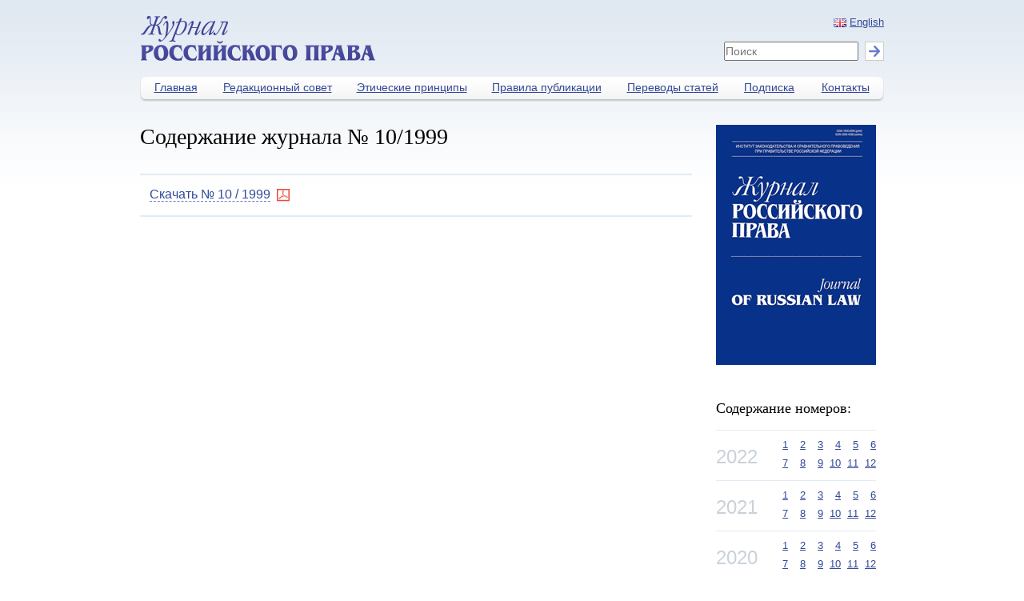

--- FILE ---
content_type: text/html; charset=utf-8
request_url: https://jrpnorma.ru/issue/1999/10
body_size: 3386
content:
<!DOCTYPE html>
<html>
<head>
  <meta charset="utf-8">
  <meta http-equiv="X-UA-Compatible" content="IE=edge">

  <title>Журнал российского права</title>

  <link rel="stylesheet" media="all" href="/assets/application-cda7740ed0c61494c12f2678e0cd39c92ba70016c7d5fddbe3297e946639a11a.css" />
  <script src="/assets/application-54b6ecb19595b0b9ed1cbd0ac8f147c781ffa498aa18a7e4c1dd96987a460b43.js"></script>
  <meta name="csrf-param" content="authenticity_token" />
<meta name="csrf-token" content="y2OHmZQlOMM5yvvzKk96dvzFnEA+CxCpZvf//3QJPiKsikMpsrV0F74TZCdqTnbieqSdrpJO9Ck9Om5v/Yt72w==" />
</head>
<body>

<div id="page">
  <div class="row">
    <div id="header">
      <div class="header_container">
        <div class="columns small-6">
          <a href="/"><img src="/assets/logo-top-ru-d0bac6f2c7e2c3dd55b8cee27ae27a509b9f6b0095808412bd1f3cc080d09eb8.png" alt="Logo top ru" /></a>
        </div>

        <div class="columns small-3">
        </div>

        <div class="columns small-3">
          <div style="float: right">
                <img src="/assets/gb-5d72c5a8bef80fca6f99f476e15ec95ce2d5e5f65c6dab9ee8e56348be0d39fc.png" alt="Gb" />&nbsp;<a href="/issue/1999/10?l=en">English</a>          </div>
          <div style="clear: both;"></div>

          <div>
            <form id="search_form">
              <input type="text" class="search_field" placeholder="Поиск" />
              <input type="submit" class="search_submit" value="" />
            </form>
          </div>

        </div>
      </div>

      <div id="menu">
        <ul>
          <li class="first" style="width:87px;"><a href="/">Главная</a></li>
          <li style="width:167px;"><a href="/editorial">Редакционный совет</a></li>
          <li style="width:169px;"><a href="/ethical">Этические принципы</a></li>
          <li style="width:168px;"><a href="/publication">Правила публикации</a></li>
          <li style="width:147px;"><a href="/translations">Переводы статей</a></li>
          <li style="width:95px;"><a href="/subscription">Подписка</a></li>
          <li class="last" style="width:95px;"><a href="/contacts">Контакты</a></li>
        </ul>
      </div>

    </div>
  </div>

  <div class="row">
  </div>

  <div class="row" style="margin-bottom: 2rem">
    <div class="columns small-9">
  <h1>Содержание журнала №&nbsp;10/1999</h1>

      <div class="jrp-block no-author" data-article_id=1876>
      <div class="jrp-title">
        <h4>
          <span class="dashed">Скачать № 10 / 1999</span>
              &nbsp;<img src="/assets/pdf_16-058fb436b85cc0ec91923ef52e56a4db0dd12ab5e9b20ded23b7e5d9259e0354.png" alt="Pdf 16" />        </h4>
      </div>
      <div class="jrp-content bottom_0">
        
            <p align="right">
              <img src="/assets/adobe_pdf_24-826c801913edf87a88169ee77e3ee0fa9769529c3c7f195d1c07b08e68e6d943.png" alt="Adobe pdf 24" />&nbsp;
              <a href="/articles/article-1876.pdf?1769001585" target="_blank"><b>Полный текст статьи</b></a>
            </p>
      </div>
    </div>

<script type="text/javascript">
  $(document).ready(function () {
    $(".jrp-title").click(function () {
      var sib = $(this).siblings();
      if (sib.is(":hidden")) {
        sib.slideDown(200);
      } else {
        sib.slideUp(200);
      }
      $(this).parent().toggleClass("jrp-active");
    });

  });
</script>

</div>

<div class="columns small-3">
  <div class="col_200" style="margin-top: 1rem">
  <img id="cover" src="/images/cover.png" />


  <h3>Содержание номеров:</h3>

      <div class="left_block">
        <div class="left_year">
          2022
        </div>
        <div class="left_issues">
          <ul>
                <li><a href="/issue/2022/1">1</a></li>
                <li><a href="/issue/2022/2">2</a></li>
                <li><a href="/issue/2022/3">3</a></li>
                <li><a href="/issue/2022/4">4</a></li>
                <li><a href="/issue/2022/5">5</a></li>
                <li><a href="/issue/2022/6">6</a></li>
                <li><a href="/issue/2022/7">7</a></li>
                <li><a href="/issue/2022/8">8</a></li>
                <li><a href="/issue/2022/9">9</a></li>
                <li><a href="/issue/2022/10">10</a></li>
                <li><a href="/issue/2022/11">11</a></li>
                <li><a href="/issue/2022/12">12</a></li>
          </ul>
        </div>
      </div>
      <div class="left_block">
        <div class="left_year">
          2021
        </div>
        <div class="left_issues">
          <ul>
                <li><a href="/issue/2021/1">1</a></li>
                <li><a href="/issue/2021/2">2</a></li>
                <li><a href="/issue/2021/3">3</a></li>
                <li><a href="/issue/2021/4">4</a></li>
                <li><a href="/issue/2021/5">5</a></li>
                <li><a href="/issue/2021/6">6</a></li>
                <li><a href="/issue/2021/7">7</a></li>
                <li><a href="/issue/2021/8">8</a></li>
                <li><a href="/issue/2021/9">9</a></li>
                <li><a href="/issue/2021/10">10</a></li>
                <li><a href="/issue/2021/11">11</a></li>
                <li><a href="/issue/2021/12">12</a></li>
          </ul>
        </div>
      </div>
      <div class="left_block">
        <div class="left_year">
          2020
        </div>
        <div class="left_issues">
          <ul>
                <li><a href="/issue/2020/1">1</a></li>
                <li><a href="/issue/2020/2">2</a></li>
                <li><a href="/issue/2020/3">3</a></li>
                <li><a href="/issue/2020/4">4</a></li>
                <li><a href="/issue/2020/5">5</a></li>
                <li><a href="/issue/2020/6">6</a></li>
                <li><a href="/issue/2020/7">7</a></li>
                <li><a href="/issue/2020/8">8</a></li>
                <li><a href="/issue/2020/9">9</a></li>
                <li><a href="/issue/2020/10">10</a></li>
                <li><a href="/issue/2020/11">11</a></li>
                <li><a href="/issue/2020/12">12</a></li>
          </ul>
        </div>
      </div>
      <div class="left_block">
        <div class="left_year">
          2019
        </div>
        <div class="left_issues">
          <ul>
                <li><a href="/issue/2019/1">1</a></li>
                <li><a href="/issue/2019/2">2</a></li>
                <li><a href="/issue/2019/3">3</a></li>
                <li><a href="/issue/2019/4">4</a></li>
                <li><a href="/issue/2019/5">5</a></li>
                <li><a href="/issue/2019/6">6</a></li>
                <li><a href="/issue/2019/7">7</a></li>
                <li><a href="/issue/2019/8">8</a></li>
                <li><a href="/issue/2019/9">9</a></li>
                <li><a href="/issue/2019/10">10</a></li>
                <li><a href="/issue/2019/11">11</a></li>
                <li><a href="/issue/2019/12">12</a></li>
          </ul>
        </div>
      </div>
      <div class="left_block">
        <div class="left_year">
          2018
        </div>
        <div class="left_issues">
          <ul>
                <li><a href="/issue/2018/1">1</a></li>
                <li><a href="/issue/2018/2">2</a></li>
                <li><a href="/issue/2018/3">3</a></li>
                <li><a href="/issue/2018/4">4</a></li>
                <li><a href="/issue/2018/5">5</a></li>
                <li><a href="/issue/2018/6">6</a></li>
                <li><a href="/issue/2018/7">7</a></li>
                <li><a href="/issue/2018/8">8</a></li>
                <li><a href="/issue/2018/9">9</a></li>
                <li><a href="/issue/2018/10">10</a></li>
                <li><a href="/issue/2018/11">11</a></li>
                <li><a href="/issue/2018/12">12</a></li>
          </ul>
        </div>
      </div>
      <div class="left_block">
        <div class="left_year">
          2017
        </div>
        <div class="left_issues">
          <ul>
                <li><a href="/issue/2017/1">1</a></li>
                <li><a href="/issue/2017/2">2</a></li>
                <li><a href="/issue/2017/3">3</a></li>
                <li><a href="/issue/2017/4">4</a></li>
                <li><a href="/issue/2017/5">5</a></li>
                <li><a href="/issue/2017/6">6</a></li>
                <li><a href="/issue/2017/7">7</a></li>
                <li><a href="/issue/2017/8">8</a></li>
                <li><a href="/issue/2017/9">9</a></li>
                <li><a href="/issue/2017/10">10</a></li>
                <li><a href="/issue/2017/11">11</a></li>
                <li><a href="/issue/2017/12">12</a></li>
          </ul>
        </div>
      </div>
      <div class="left_block">
        <div class="left_year">
          2016
        </div>
        <div class="left_issues">
          <ul>
                <li><a href="/issue/2016/1">1</a></li>
                <li><a href="/issue/2016/2">2</a></li>
                <li><a href="/issue/2016/3">3</a></li>
                <li><a href="/issue/2016/4">4</a></li>
                <li><a href="/issue/2016/5">5</a></li>
                <li><a href="/issue/2016/6">6</a></li>
                <li><a href="/issue/2016/7">7</a></li>
                <li><a href="/issue/2016/8">8</a></li>
                <li><a href="/issue/2016/9">9</a></li>
                <li><a href="/issue/2016/10">10</a></li>
                <li><a href="/issue/2016/11">11</a></li>
                <li><a href="/issue/2016/12">12</a></li>
          </ul>
        </div>
      </div>
      <div class="left_block">
        <div class="left_year">
          2015
        </div>
        <div class="left_issues">
          <ul>
                <li><a href="/issue/2015/1">1</a></li>
                <li><a href="/issue/2015/2">2</a></li>
                <li><a href="/issue/2015/3">3</a></li>
                <li><a href="/issue/2015/4">4</a></li>
                <li><a href="/issue/2015/5">5</a></li>
                <li><a href="/issue/2015/6">6</a></li>
                <li><a href="/issue/2015/7">7</a></li>
                <li><a href="/issue/2015/8">8</a></li>
                <li><a href="/issue/2015/9">9</a></li>
                <li><a href="/issue/2015/10">10</a></li>
                <li><a href="/issue/2015/11">11</a></li>
                <li><a href="/issue/2015/12">12</a></li>
          </ul>
        </div>
      </div>
      <div class="left_block">
        <div class="left_year">
          2014
        </div>
        <div class="left_issues">
          <ul>
                <li><a href="/issue/2014/1">1</a></li>
                <li><a href="/issue/2014/2">2</a></li>
                <li><a href="/issue/2014/3">3</a></li>
                <li><a href="/issue/2014/4">4</a></li>
                <li><a href="/issue/2014/5">5</a></li>
                <li><a href="/issue/2014/6">6</a></li>
                <li><a href="/issue/2014/7">7</a></li>
                <li><a href="/issue/2014/8">8</a></li>
                <li><a href="/issue/2014/9">9</a></li>
                <li><a href="/issue/2014/10">10</a></li>
                <li><a href="/issue/2014/11">11</a></li>
                <li><a href="/issue/2014/12">12</a></li>
          </ul>
        </div>
      </div>
      <div class="left_block">
        <div class="left_year">
          2013
        </div>
        <div class="left_issues">
          <ul>
                <li><a href="/issue/2013/1">1</a></li>
                <li><a href="/issue/2013/2">2</a></li>
                <li><a href="/issue/2013/3">3</a></li>
                <li><a href="/issue/2013/4">4</a></li>
                <li><a href="/issue/2013/5">5</a></li>
                <li><a href="/issue/2013/6">6</a></li>
                <li><a href="/issue/2013/7">7</a></li>
                <li><a href="/issue/2013/8">8</a></li>
                <li><a href="/issue/2013/9">9</a></li>
                <li><a href="/issue/2013/10">10</a></li>
                <li><a href="/issue/2013/11">11</a></li>
                <li><a href="/issue/2013/12">12</a></li>
          </ul>
        </div>
      </div>
      <div class="left_block">
        <div class="left_year">
          2012
        </div>
        <div class="left_issues">
          <ul>
                <li><a href="/issue/2012/1">1</a></li>
                <li><a href="/issue/2012/2">2</a></li>
                <li><a href="/issue/2012/3">3</a></li>
                <li><a href="/issue/2012/4">4</a></li>
                <li><a href="/issue/2012/5">5</a></li>
                <li><a href="/issue/2012/6">6</a></li>
                <li><a href="/issue/2012/7">7</a></li>
                <li><a href="/issue/2012/8">8</a></li>
                <li><a href="/issue/2012/9">9</a></li>
                <li><a href="/issue/2012/10">10</a></li>
                <li><a href="/issue/2012/11">11</a></li>
                <li><a href="/issue/2012/12">12</a></li>
          </ul>
        </div>
      </div>
      <div class="left_block">
        <div class="left_year">
          2011
        </div>
        <div class="left_issues">
          <ul>
                <li><a href="/issue/2011/1">1</a></li>
                <li><a href="/issue/2011/2">2</a></li>
                <li><a href="/issue/2011/3">3</a></li>
                <li><a href="/issue/2011/4">4</a></li>
                <li><a href="/issue/2011/5">5</a></li>
                <li><a href="/issue/2011/6">6</a></li>
                <li><a href="/issue/2011/7">7</a></li>
                <li><a href="/issue/2011/8">8</a></li>
                <li><a href="/issue/2011/9">9</a></li>
                <li><a href="/issue/2011/10">10</a></li>
                <li><a href="/issue/2011/11">11</a></li>
                <li><a href="/issue/2011/12">12</a></li>
          </ul>
        </div>
      </div>
      <div class="left_block">
        <div class="left_year">
          2010
        </div>
        <div class="left_issues">
          <ul>
                <li><a href="/issue/2010/1">1</a></li>
                <li><a href="/issue/2010/2">2</a></li>
                <li><a href="/issue/2010/3">3</a></li>
                <li><a href="/issue/2010/4">4</a></li>
                <li><a href="/issue/2010/5">5</a></li>
                <li><a href="/issue/2010/6">6</a></li>
                <li><a href="/issue/2010/7">7</a></li>
                <li><a href="/issue/2010/8">8</a></li>
                <li><a href="/issue/2010/9">9</a></li>
                <li><a href="/issue/2010/10">10</a></li>
                <li><a href="/issue/2010/11">11</a></li>
                <li><a href="/issue/2010/12">12</a></li>
          </ul>
        </div>
      </div>
      <div class="left_block">
        <div class="left_year">
          2009
        </div>
        <div class="left_issues">
          <ul>
                <li><a href="/issue/2009/1">1</a></li>
                <li><a href="/issue/2009/2">2</a></li>
                <li><a href="/issue/2009/3">3</a></li>
                <li><a href="/issue/2009/4">4</a></li>
                <li><a href="/issue/2009/5">5</a></li>
                <li><a href="/issue/2009/6">6</a></li>
                <li><a href="/issue/2009/7">7</a></li>
                <li><a href="/issue/2009/8">8</a></li>
                <li><a href="/issue/2009/9">9</a></li>
                <li><a href="/issue/2009/10">10</a></li>
                <li><a href="/issue/2009/11">11</a></li>
                <li><a href="/issue/2009/12">12</a></li>
          </ul>
        </div>
      </div>
      <div class="left_block">
        <div class="left_year">
          2008
        </div>
        <div class="left_issues">
          <ul>
                <li><a href="/issue/2008/1">1</a></li>
                <li><a href="/issue/2008/2">2</a></li>
                <li><a href="/issue/2008/3">3</a></li>
                <li><a href="/issue/2008/4">4</a></li>
                <li><a href="/issue/2008/5">5</a></li>
                <li><a href="/issue/2008/6">6</a></li>
                <li><a href="/issue/2008/7">7</a></li>
                <li><a href="/issue/2008/8">8</a></li>
                <li><a href="/issue/2008/9">9</a></li>
                <li><a href="/issue/2008/10">10</a></li>
                <li><a href="/issue/2008/11">11</a></li>
                <li><a href="/issue/2008/12">12</a></li>
          </ul>
        </div>
      </div>
      <div class="left_block">
        <div class="left_year">
          2007
        </div>
        <div class="left_issues">
          <ul>
                <li><a href="/issue/2007/1">1</a></li>
                <li><a href="/issue/2007/2">2</a></li>
                <li><a href="/issue/2007/3">3</a></li>
                <li><a href="/issue/2007/4">4</a></li>
                <li><a href="/issue/2007/5">5</a></li>
                <li><a href="/issue/2007/6">6</a></li>
                <li><a href="/issue/2007/7">7</a></li>
                <li><a href="/issue/2007/8">8</a></li>
                <li><a href="/issue/2007/9">9</a></li>
                <li><a href="/issue/2007/10">10</a></li>
                <li><a href="/issue/2007/11">11</a></li>
                <li><a href="/issue/2007/12">12</a></li>
          </ul>
        </div>
      </div>
      <div class="left_block">
        <div class="left_year">
          2006
        </div>
        <div class="left_issues">
          <ul>
                <li><a href="/issue/2006/1">1</a></li>
                <li><a href="/issue/2006/2">2</a></li>
                <li><a href="/issue/2006/3">3</a></li>
                <li><a href="/issue/2006/4">4</a></li>
                <li><a href="/issue/2006/5">5</a></li>
                <li><a href="/issue/2006/6">6</a></li>
                <li><a href="/issue/2006/7">7</a></li>
                <li><a href="/issue/2006/8">8</a></li>
                <li><a href="/issue/2006/9">9</a></li>
                <li><a href="/issue/2006/10">10</a></li>
                <li><a href="/issue/2006/11">11</a></li>
                <li><a href="/issue/2006/12">12</a></li>
          </ul>
        </div>
      </div>
      <div class="left_block">
        <div class="left_year">
          2005
        </div>
        <div class="left_issues">
          <ul>
                <li><a href="/issue/2005/1">1</a></li>
                <li><a href="/issue/2005/2">2</a></li>
                <li><a href="/issue/2005/3">3</a></li>
                <li><a href="/issue/2005/4">4</a></li>
                <li><a href="/issue/2005/5">5</a></li>
                <li><a href="/issue/2005/6">6</a></li>
                <li><a href="/issue/2005/7">7</a></li>
                <li><a href="/issue/2005/8">8</a></li>
                <li><a href="/issue/2005/9">9</a></li>
                <li><a href="/issue/2005/10">10</a></li>
                <li><a href="/issue/2005/11">11</a></li>
                <li><a href="/issue/2005/12">12</a></li>
          </ul>
        </div>
      </div>
      <div class="left_block">
        <div class="left_year">
          2004
        </div>
        <div class="left_issues">
          <ul>
                <li><a href="/issue/2004/1">1</a></li>
                <li><a href="/issue/2004/2">2</a></li>
                <li><a href="/issue/2004/3">3</a></li>
                <li><a href="/issue/2004/4">4</a></li>
                <li><a href="/issue/2004/5">5</a></li>
                <li><a href="/issue/2004/6">6</a></li>
                <li><a href="/issue/2004/7">7</a></li>
                <li><a href="/issue/2004/8">8</a></li>
                <li><a href="/issue/2004/9">9</a></li>
                <li><a href="/issue/2004/10">10</a></li>
                <li><a href="/issue/2004/11">11</a></li>
                <li><a href="/issue/2004/12">12</a></li>
          </ul>
        </div>
      </div>
      <div class="left_block">
        <div class="left_year">
          2003
        </div>
        <div class="left_issues">
          <ul>
                <li><a href="/issue/2003/1">1</a></li>
                <li><a href="/issue/2003/2">2</a></li>
                <li><a href="/issue/2003/3">3</a></li>
                <li><a href="/issue/2003/4">4</a></li>
                <li><a href="/issue/2003/5">5</a></li>
                <li><a href="/issue/2003/6">6</a></li>
                <li><a href="/issue/2003/7">7</a></li>
                <li><a href="/issue/2003/8">8</a></li>
                <li><a href="/issue/2003/9">9</a></li>
                <li><a href="/issue/2003/10">10</a></li>
                <li><a href="/issue/2003/11">11</a></li>
                <li><a href="/issue/2003/12">12</a></li>
          </ul>
        </div>
      </div>
      <div class="left_block">
        <div class="left_year">
          2002
        </div>
        <div class="left_issues">
          <ul>
                <li><a href="/issue/2002/1">1</a></li>
                <li><a href="/issue/2002/2">2</a></li>
                <li><a href="/issue/2002/3">3</a></li>
                <li><a href="/issue/2002/4">4</a></li>
                <li><a href="/issue/2002/5">5</a></li>
                <li><a href="/issue/2002/6">6</a></li>
                <li><a href="/issue/2002/7">7</a></li>
                <li><a href="/issue/2002/8">8</a></li>
                <li><a href="/issue/2002/9">9</a></li>
                <li><a href="/issue/2002/10">10</a></li>
                <li><a href="/issue/2002/11">11</a></li>
                <li><a href="/issue/2002/12">12</a></li>
          </ul>
        </div>
      </div>
      <div class="left_block">
        <div class="left_year">
          2001
        </div>
        <div class="left_issues">
          <ul>
                <li><a href="/issue/2001/1">1</a></li>
                <li><a href="/issue/2001/2">2</a></li>
                <li><a href="/issue/2001/3">3</a></li>
                <li><a href="/issue/2001/4">4</a></li>
                <li><a href="/issue/2001/5">5</a></li>
                <li><a href="/issue/2001/6">6</a></li>
                <li><a href="/issue/2001/7">7</a></li>
                <li><a href="/issue/2001/8">8</a></li>
                <li><a href="/issue/2001/9">9</a></li>
                <li><a href="/issue/2001/10">10</a></li>
                <li><a href="/issue/2001/11">11</a></li>
                <li><a href="/issue/2001/12">12</a></li>
          </ul>
        </div>
      </div>
      <div class="left_block">
        <div class="left_year">
          2000
        </div>
        <div class="left_issues">
          <ul>
                <li><a href="/issue/2000/1">1</a></li>
                <li><a href="/issue/2000/2">2</a></li>
                <li><a href="/issue/2000/3">3</a></li>
                <li><a href="/issue/2000/4">4</a></li>
                <li><a href="/issue/2000/5">5</a></li>
                <li><a href="/issue/2000/6">6</a></li>
                <li><a href="/issue/2000/7">7</a></li>
                <li><a href="/issue/2000/8">8</a></li>
                <li><a href="/issue/2000/9">9</a></li>
                <li><a href="/issue/2000/10">10</a></li>
                <li><a href="/issue/2000/11">11</a></li>
                <li><a href="/issue/2000/12">12</a></li>
          </ul>
        </div>
      </div>
      <div class="left_block">
        <div class="left_year">
          1999
        </div>
        <div class="left_issues">
          <ul>
                <li><a href="/issue/1999/1">1</a></li>
                <li><a href="/issue/1999/2">2</a></li>
                <li><a href="/issue/1999/3">3</a></li>
                <li><a href="/issue/1999/4">4</a></li>
                <li><a href="/issue/1999/5">5</a></li>
                <li><a href="/issue/1999/6">6</a></li>
                <li><a href="/issue/1999/7">7</a></li>
                <li><a href="/issue/1999/8">8</a></li>
                <li><a href="/issue/1999/9">9</a></li>
                <li>10</li>
                <li><a href="/issue/1999/11">11</a></li>
                <li><a href="/issue/1999/12">12</a></li>
          </ul>
        </div>
      </div>
      <div class="left_block">
        <div class="left_year">
          1998
        </div>
        <div class="left_issues">
          <ul>
                <li><a href="/issue/1998/1">1</a></li>
                <li><a href="/issue/1998/2">2</a></li>
                <li><a href="/issue/1998/3">3</a></li>
                <li><a href="/issue/1998/4">4</a></li>
                <li><a href="/issue/1998/5">5</a></li>
                <li><a href="/issue/1998/6">6</a></li>
                <li><a href="/issue/1998/7">7</a></li>
                <li><a href="/issue/1998/8">8</a></li>
                <li><a href="/issue/1998/9">9</a></li>
                <li><a href="/issue/1998/10">10</a></li>
                <li><a href="/issue/1998/11">11</a></li>
                <li><a href="/issue/1998/12">12</a></li>
          </ul>
        </div>
      </div>
      <div class="left_block">
        <div class="left_year">
          1997
        </div>
        <div class="left_issues">
          <ul>
                <li><a href="/issue/1997/1">1</a></li>
                <li><a href="/issue/1997/2">2</a></li>
                <li><a href="/issue/1997/3">3</a></li>
                <li><a href="/issue/1997/4">4</a></li>
                <li><a href="/issue/1997/5">5</a></li>
                <li><a href="/issue/1997/6">6</a></li>
                <li><a href="/issue/1997/7">7</a></li>
                <li><a href="/issue/1997/8">8</a></li>
                <li><a href="/issue/1997/9">9</a></li>
                <li><a href="/issue/1997/10">10</a></li>
                <li><a href="/issue/1997/11">11</a></li>
                <li><a href="/issue/1997/12">12</a></li>
          </ul>
        </div>
      </div>

</div>
<div style="clear: both"></div>

<script type="text/javascript">
    $(function() {
        return $("#upload").fileupload({
            done: function(e, data) {
                var timestamp = Number(new Date());
                $("#cover").attr("src", "/images/cover.png?" + timestamp)
            }
        });
    });
</script>

</div>

  </div>
</div>


<div id="footer">
  <div class="row">
    <div class="columns small-5">
      <p class="tahoma_11">
        <b>© 2016-2020, Издательство «Норма»</b><br />Москва, Волгоградский проспект, 2.
      </p>
    </div>
    <div class="columns small-4">
      <p class="tahoma_11">
        Телефон: (495) 625-45-05.
      </p>
    </div>
    <div class="columns small-3">
      <p class="tahoma_11">
        Е-mail: <a href="mailto:jrp@norma-verlag.com">jrp@norma-verlag.com</a>
      </p>
    </div>
  </div>
</div>


</body>

<script type="text/javascript">
    $("#search_form").submit(function(event) {
        event.preventDefault();
        var query = $('.search_field').val();
        if (query.length < 3) {
            alert("Слишком короткая фраза для поиска.\nМинимальная длина запроса — 3 символа.");
        } else {
            document.location = '/search/' + query;
        }
    });
</script>

</html>
